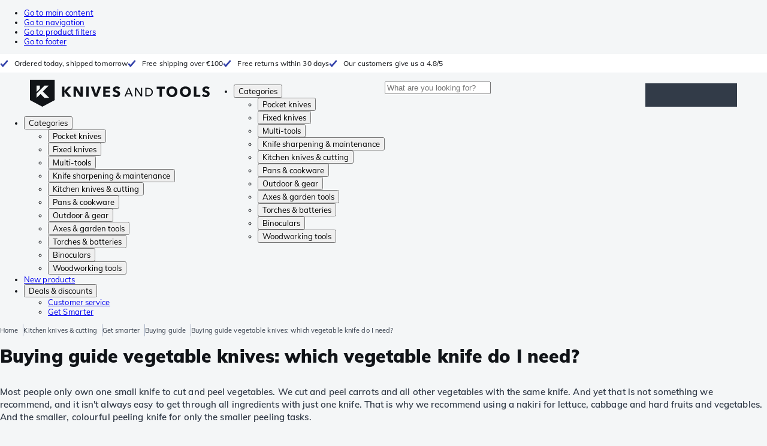

--- FILE ---
content_type: application/javascript; charset=UTF-8
request_url: https://www.knivesandtools.ie/_next/static/chunks/9867-f5cea3155900feca.js
body_size: 3460
content:
(self.webpackChunk_N_E=self.webpackChunk_N_E||[]).push([[9867],{14323:e=>{e.exports={root:"SimpleProductCard_root__LjjTa",title:"SimpleProductCard_title__ieLh1",content:"SimpleProductCard_content__YaWKn",addToWishlist:"SimpleProductCard_addToWishlist__5bij3"}},17121:(e,t,r)=>{"use strict";r.d(t,{A:()=>n});var a=r(94285),s=r(82063),i=r.n(s),l=r(76351);r(67505);let n=e=>{let{color:t,children:r,className:s,textClassName:n}=e;return(0,a.jsxs)("div",{className:(0,l.A)(i().root,s),style:{color:t},children:[(0,a.jsx)("div",{className:i().background}),(0,a.jsx)("div",{className:(0,l.A)(i().text,n),children:r})]})}},18773:(e,t,r)=>{"use strict";r.d(t,{Ay:()=>p,QU:()=>x,W:()=>h});var a=r(94285),s=r(98607),i=r(17121),l=r(97111),n=r(27869),o=r(15783),c=r(47340),d=r(76351);let m={small:210,medium:300,big:500},x=(e,t)=>[{maxScreenWidth:420,slotWidth:e?280:400,intrinsicImageWidth:e?280:400,intrinsicImageHeight:m[t]},{maxScreenWidth:800,slotWidth:e?400:800,intrinsicImageWidth:e?400:800,intrinsicImageHeight:m[t]},{maxScreenWidth:1204,slotWidth:e?602:1204,intrinsicImageWidth:e?602:1204,intrinsicImageHeight:m[t]}],p=e=>{let{items:t,size:r="medium",isMulti:s=!1,fullWidth:i}=e;return(0,a.jsx)(n.Ap,{buttons:!0,indicators:!0,fullWidth:i,children:t.map((e,t)=>(0,a.jsx)(h,{size:r,isMulti:s,...e,lazy:"big"!==r,sizes:x(s,r)},"".concat(e.bannerTitle,"_").concat(t)))})},h=e=>{let{className:t,size:r="medium",isMulti:s=!1,...i}=e,n=(0,o.Ym)(),m=(0,d.A)("relative block block w-full flex-shrink-0 flex-grow translate-y-0 no-underline shadow-none transition-all duration-300 ease-in-out hover:translate-y-[-1px] hover:shadow-[0_14px_18px_-16px_rgb(61_64_91_/_70%),_0_20px_36px_-24px_rgb(61_64_91_/_70%)]","small"===r&&"h-[210px]","medium"===r&&"h-[240px] md:h-[260px] lg:h-[290px]","big"===r&&"skerper:h-[410px] skerper:md:h-[390px] h-[420px] md:h-[400px] lg:h-[500px]",s&&"min-w-[280px] flex-grow-0",s&&"small"!==r&&"md:basis-[calc(50%-0.5rem)] lg:basis-[calc(50%-0.5rem)]",s&&"small"===r&&"md:basis-[40%] lg:basis-[calc((100%-2rem)/3)]",t);return i.link&&(0,c.J)(i.link,null!=n?n:"")?(0,a.jsx)(l.A,{className:m,link:i.link,"aria-label":i.bannerTitle,children:(0,a.jsx)(u,{...i,size:r})}):(0,a.jsx)("div",{className:m,children:(0,a.jsx)(u,{...i,link:void 0,size:r})})},u=e=>{var t,r;let{image:l,imageAlt:n,bannerTitle:c,subtitle:m,link:x,lazy:p,tag:h,w:u=1208,h:g=500,sizes:b,size:_}=e,v=(0,o.GL)(),k={background:"skerper:from-[rgb(23_23_25_/_1%)] skerper:from-13% skerper:via-[rgb(23_23_25_/_30%)] skerper:via-48% skerper:to-[rgb(23_23_25_/_70%)] skerper:to-100%",link:"skerper:border-2 skerper:border-gray skerper:bg-transparent skerper:text-gray skerper:text-xs skerper:leading-[28px] skerper:uppercase skerper:min-h-0 skerper:hover:border-4 skerper:hover:m-[-1px] skerper:hover:mt-[13px] skerper:hover:bg-gray skerper:hover:text-[#3d405b]"},f=x&&x.linkText&&(!(null==(t=x.page)?void 0:t.slug)||v!=="/ct/".concat(null==(r=x.page)?void 0:r.slug,".htm"));return(0,a.jsxs)(a.Fragment,{children:[(0,a.jsx)("div",{className:"absolute bottom-0 left-0 right-0 top-0 bg-gray-600"}),(0,a.jsx)(s.Ay,{className:"absolute left-0 h-full max-h-full min-w-full max-w-full",src:l,alt:null!=n?n:c,objectFit:"cover",height:g,width:u,sizes:b,loading:p?"lazy":"eager"},"image"),(c||m||x||h)&&(0,a.jsx)("div",{className:(0,d.A)("absolute bottom-0 left-0 right-0 top-0 bg-gradient-to-t from-[rgb(17_20_24_/_40%)] via-[rgb(17_20_24_/_0%)] via-50% to-[rgb(17_20_24_/_0%)]",k.background)},"background"),(0,a.jsxs)("div",{className:(0,d.A)("skerper:text-[#f6f8fb] relative z-[2] flex h-full w-full flex-col items-start justify-end p-5 text-white","medium"===_&&"pb-6 md:p-8 md:pb-6 lg:pb-8","big"===_&&"pb-9 md:p-8 md:pb-12"),children:[h&&(0,a.jsx)(i.A,{color:h.color||void 0,children:h.title}),c&&(0,a.jsx)("span",{className:(0,d.A)("my-1 flex text-base font-black","small"===_&&"skerper:font-bold","medium"===_&&"skerper:font-bold skerper:lg:text-lg","big"===_&&"skerper:font-extrabold skerper:text-lg skerper:lg:text-[22px] mt-2 tracking-[0.6px] lg:text-2xl"),children:(0,a.jsx)("span",{className:"line-clamp-2",children:c})}),m&&(0,a.jsx)("p",{className:(0,d.A)("skerper:text-gray m-0 text-[15px] font-[700] leading-tight","small"===_&&"hidden","medium"===_&&"skerper:font-semibold ","big"===_&&"skerper:lg:text-lg tracking-[0.4px] lg:text-base"),children:m}),f&&"small"!==_&&(0,a.jsx)("span",{className:(0,d.A)("mt-4 inline-block min-h-8 bg-[hsl(0_100%_100%_/_40%)] px-4 text-[15px] font-bold leading-8 no-underline transition-all duration-300 ease-in-out","hover:translate-y-0 hover:bg-[hsl(0_100%_100%_/_55%)] hover:shadow-none","hover:before:h-0 hover:before:bg-transparent hover:before:transition-none",k.link),children:x.linkText})]},"content")]})}},49458:(e,t,r)=>{"use strict";r.d(t,{T:()=>n});var a=r(94285),s=r(17121),i=r(44718),l=r(2938);let n=e=>{let{tag:t,title:r,subtitle:n,linkText:o,aidenAppId:c}=e,{t:d}=(0,l.B)();return(0,a.jsxs)("div",{id:"buying-guide",className:"w-full border-2 border-solid p-3",style:{borderColor:null==t?void 0:t.color},children:[t&&(0,a.jsx)(s.A,{color:t.color,textClassName:"!text-black",children:t.title}),r&&(0,a.jsx)("p",{className:"m-0 mt-2 text-sm font-extrabold leading-tight",children:r}),n&&(0,a.jsx)("p",{className:"m-0 mt-1 text-sm leading-tight",children:n}),o&&(0,a.jsx)(i.A,{variant:"secondary",className:"mt-4","aria-label":d("topic.type.buyersguide"),"data-advisor-id":c,children:o})]})}},54406:(e,t,r)=>{"use strict";r.d(t,{A:()=>_});var a=r(94285),s=r(27869),i=r(1133),l=r(23790),n=r(29499),o=r(85313),c=r(97889),d=r(14323),m=r.n(d),x=r(15783),p=r(35139),h=r(45197);let u=e=>{var t,r,s,d,u;let{projection:g}=e,{locale:b}=(0,x.fy)();return(0,a.jsxs)("div",{className:m().root,children:[(0,a.jsx)("div",{className:m().content,children:(0,a.jsx)("div",{style:{display:"flex",justifyContent:"center"},children:(0,a.jsx)(c.A,{slug:g.slug,children:(0,a.jsx)(h.N,{underline:"none",tabIndex:-1,children:(0,a.jsx)(l.A,{alt:null==(r=g.masterVariant)||null==(t=r.images[0])?void 0:t.label,src:null==(d=g.masterVariant)||null==(s=d.images[0])?void 0:s.url,height:104,width:104})})})})}),(0,a.jsxs)("div",{className:m().content,children:[(0,a.jsx)(c.A,{slug:g.slug,children:(0,a.jsx)(h.N,{variant:"h6",underline:"none",className:m().title,children:g.name})}),(0,a.jsx)("div",{style:{marginTop:"4px",marginBottom:"4px"},children:g.masterVariant.scopedPrice&&(0,a.jsx)(i.A,{price:g.masterVariant.scopedPrice})}),g.masterVariant.availability&&(0,a.jsx)(o.A,{isOnStock:null==(u=g.masterVariant.availability.noChannel)?void 0:u.isOnStock,onStockIn:g.masterVariant.onStockIn,notForSale:(0,p.gq)(g.masterVariant,b)})]}),(0,a.jsx)("div",{style:{position:"absolute",top:0,right:0},children:(0,a.jsx)(n.A,{variant:g.masterVariant,className:m().addToWishlist})})]})};var g=r(93245),b=r(39719);let _=e=>{let{items:t,simple:r,sliderItemClassName:i}=e,{setSlugs:l}=(0,g.Yb)();return(0,a.jsx)("div",{className:"-ml-4",children:(0,a.jsx)(s.Ap,{indicators:!0,buttons:!0,classes:{buttonLeft:"left-4",slides:"!gap-0"},children:t.filter(e=>null!=e&&null!=e.projection).map((e,t)=>r?(0,a.jsx)(s.DQ,{className:i,children:(0,a.jsx)(u,{...e})},t):(0,a.jsx)(s.DQ,{className:i,children:(0,a.jsx)(b.A,{...e,onClickAddToCart:()=>l([e.projection.slug])})},t))})})}},61431:(e,t,r)=>{"use strict";r.d(t,{A:()=>n});var a=r(94285),s=r(20021),i=r(76351),l=r(67505);let n=e=>{let{children:t,getToggleText:r,onToggle:n,height:c=0,disabled:d,buttonClassName:m,className:x}=e,[p,h]=(0,l.useState)(!1),[u,g]=(0,l.useState)(!1),[b,_]=(0,l.useState)(0),[v,k]=(0,l.useState)(!1),f=(0,l.useRef)(null),j=(0,l.useId)(),y=c+5,N=o(p,v,b,c,y),A=c>0;return(0,l.useLayoutEffect)(()=>{if(f.current){let e=f.current.scrollHeight;k(e<=y&&e>c),_(e),c>0?g(e>y):g(!0)}},[t,c,A]),d?(0,a.jsx)(a.Fragment,{children:t}):(0,a.jsxs)("div",{className:x,children:[(0,a.jsx)("div",{ref:f,id:j,"aria-hidden":!p&&0===c,className:(0,i.A)("overflow-hidden","transition-all duration-500 ease-in-out"),style:{maxHeight:N},children:t}),u&&(0,a.jsx)(s.$,{variant:"link",color:"secondary",className:(0,i.A)("skerper:!text-[#6d7085] z-[1] cursor-pointer border-none bg-transparent p-0 text-sm font-semibold text-[var(--secondary-main)] underline hover:no-underline",m),onClick:()=>{let e=!p;h(e),null==n||n(e)},"aria-controls":j,"aria-expanded":p,children:(0,a.jsx)("div",{className:"text-sm",children:r(p)})})]})},o=(e,t,r,a,s)=>e?"".concat(r,"px"):t?"".concat(s,"px"):"".concat(a,"px")},82063:e=>{e.exports={root:"Tag_root__bygAH",text:"Tag_text__LCLNu",background:"Tag_background__Fi_iJ"}},98607:(e,t,r)=>{"use strict";r.d(t,{Ay:()=>c,IS:()=>d,nk:()=>x});var a=r(94285),s=r(6963),i=r(17310),l=r(47340),n=r(37014),o=r(87349);let c=e=>{let{src:t,alt:r,width:i,height:l,sizes:o,className:c,objectFit:p="contain",loading:h="lazy",...u}=e;return(0,a.jsx)("img",{src:t?d(t,"cover"===p,i,l):"/static/placeholder.svg",srcSet:t?o?x(t,o,p):[d(t,"cover"===p,i,l),m(t,2,"cover"===p,i,l)].filter(s.ml).join(","):"",sizes:null==o?void 0:o.map(e=>"".concat(e.maxScreenWidth?"(max-width: ".concat(e.maxScreenWidth,"px) "):"").concat(e.slotWidth,"px")).join(", "),width:null!=i?i:"auto",height:null!=l?l:"auto",loading:h,decoding:"async",alt:r,...u,className:(0,n.cn)("block max-h-full max-w-full",c),style:{objectFit:p}})},d=(e,t,r,a)=>"".concat((0,l.I)(new URL(e)),"?").concat((0,o.stringify)({fmt:"auto","$product-image$":"",...(0,i.wb)(r||a,()=>({w:r,h:a,$poi:"poi",$center:"center",scaleFit:"{($this.metadata.pointOfInterest)?$poi:$center}",poi:"{$this.metadata.pointOfInterest.x},{$this.metadata.pointOfInterest.y},{$this.metadata.pointOfInterest.w},{$this.metadata.pointOfInterest.h}",sm:!t&&r&&a?"clamp":"c"}))})),m=(e,t,r,a,s)=>a||s?"".concat(d(e,r,a?a*t:void 0,s?s*t:void 0)," ").concat(t.toLocaleString("en-US"),"x"):void 0,x=(e,t,r)=>t.flatMap(t=>["".concat(d(e,"cover"===r,t.intrinsicImageWidth,t.intrinsicImageHeight)," ").concat(2*t.slotWidth,"w")]).join(",")}}]);
//# sourceMappingURL=9867-f5cea3155900feca.js.map